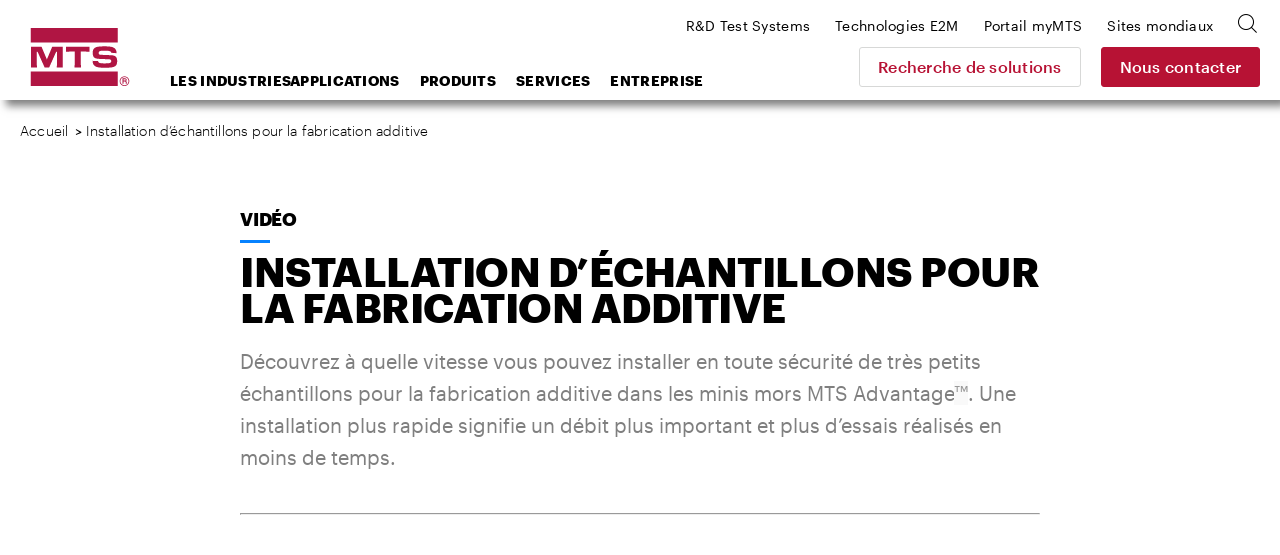

--- FILE ---
content_type: text/html; charset=utf-8
request_url: https://www.mts.com/fr/articles/materials/amg-install
body_size: 21483
content:


<!DOCTYPE html>
<html>
<head>
    <!-- Begin BrightEdge -->
    
<!-- be_ixf, sdk, gho-->
<meta name="be:sdk" content="dotnet_sdk_1.4.18" />
<meta name="be:timer" content="31ms" />
<meta name="be:orig_url" content="https://www.mts.com/fr/articles/materials/amg-install" />
<meta name="be:capsule_url" content="https://ixfd-api.bc0a.com/api/ixf/1.0.0/get_capsule/f00000000235252/1571069345" />
<meta name="be:norm_url" content="https://www.mts.com/fr/articles/materials/amg-install" />
<meta name="be:api_dt" content="py_2022; pm_11; pd_07; ph_10; pmh_48; p_epoch:1667846918628" />
<meta name="be:mod_dt" content="py_2022; pm_11; pd_07; ph_10; pmh_48; p_epoch:1667846918628" />
<meta name="be:messages" content="0" />

    <script>
      (function() {
      var bec = document.createElement('script');
      bec.type = 'text/javascript';
      bec.async = true;
      bec.setAttribute("data-id", "bec");
      bec.setAttribute("org-id", "f00000000235252");
      bec.setAttribute("domain", ".mts.com");
      bec.setAttribute("session-timeout", 86400000);
      bec.src = document.location.protocol + '//cdn.b0e8.com/conv_v3.js';
      var s = document.getElementsByTagName('script')[0];
      s.parentNode.insertBefore(bec, s);
})();
</script>


    <!-- End BrightEdge -->
    
<!-- Google Tag Manager -->
<script>(function(w,d,s,l,i){w[l]=w[l]||[];w[l].push({'gtm.start':
new Date().getTime(),event:'gtm.js'});var f=d.getElementsByTagName(s)[0],
j=d.createElement(s),dl=l!='dataLayer'?'&l='+l:'';j.async=true;j.src=
'https://www.googletagmanager.com/gtm.js?id='+i+dl+ '&gtm_auth=VLlOC3Nf9JDgPhX1q1molg&gtm_preview=env-1&gtm_cookies_win=x';f.parentNode.insertBefore(j,f);
})(window,document,'script','dataLayer','GTM-T7WNV47');</script>
<!-- End Google Tag Manager -->
    
<style>
nav.site-footer__menu
{
border-bottom: none !important;
margin: 0;
height: 0;
padding: 0;
}
</style>
    

<title>Installation d’&#233;chantillons pour la fabrication additive</title>

<meta name="description" content="D&#233;couvrez &#224; quelle vitesse un &#233;chantillon peut &#234;tre install&#233; dans un syst&#232;me d’essai pour la fabrication additive. ">
<meta name="keywords" content="mors d’essai, fabrication additive, impression&#160;3D, petits &#233;chantillons, &#233;chantillons sous-&#233;chelle">

    <meta property="og:title" content="Installation d’&#233;chantillons pour la fabrication additive">
    <meta name="twitter:title" content="Installation d’&#233;chantillons pour la fabrication additive">

    <meta property="og:description" content="Installation rapide, pr&#233;cise et reproductible des &#233;chantillons.">
    <meta name="twitter:description" content="Installation rapide, pr&#233;cise et reproductible des &#233;chantillons.">

    <meta property="og:image" content="https://www.mts.com/-/media/materials/accessories/grips/images/AdvantageMiniGrip2_580x300">
    <meta name="twitter:image" content="https://www.mts.com/-/media/materials/accessories/grips/images/AdvantageMiniGrip2_580x300">

    <meta property="og:url" content="https://www.mts.com/en/articles/materials/amg-install">
    <meta name="twitter:url" content="https://www.mts.com/en/articles/materials/amg-install">

    <meta name="twitter:card" content="summary_large_image">

    <meta property="og:site_name" content="MTS">
    <meta name="twitter:site" content="MTS">


    <link rel="canonical" href="https://www.mts.com/fr/articles/materials/amg-install" />
        <link rel="alternate" hreflang="x-default" href="https://www.mts.com/en/articles/materials/amg-install" />
        <link rel="alternate" hreflang="pt-BR" href="https://www.mts.com/br/articles/materials/amg-install" />
        <link rel="alternate" hreflang="de-DE" href="https://www.mts.com/de/articles/materials/amg-install" />
        <link rel="alternate" hreflang="en" href="https://www.mts.com/en/articles/materials/amg-install" />
        <link rel="alternate" hreflang="fr-FR" href="https://www.mts.com/fr/articles/materials/amg-install" />
        <link rel="alternate" hreflang="en-IN" href="https://www.mts.com/in/articles/materials/amg-install" />
        <link rel="alternate" hreflang="it-IT" href="https://www.mts.com/it/articles/materials/amg-install" />
        <link rel="alternate" hreflang="ja-JP" href="https://www.mts.com/jp/articles/materials/amg-install" />
        <link rel="alternate" hreflang="ko-KR" href="https://www.mts.com/ko/articles/materials/amg-install" />
        <link rel="alternate" hreflang="es-MX" href="https://www.mts.com/la/articles/materials/amg-install" />
        <link rel="alternate" hreflang="zh-CN" href="https://www.mtschina.com/articles/materials/amg-install" />


    <link rel="apple-touch-icon" sizes="180x180" href="/assets/images/favicons/apple-touch-icon.png">
    <link rel="icon" type="image/png" sizes="32x32" href="/assets/images/favicons/favicon-32x32.png">
    <link rel="icon" type="image/png" sizes="16x16" href="/assets/images/favicons/favicon-16x16.png">
    <link rel="manifest" href="/mts.site.manifest.json">
    <link rel="mask-icon" href="/assets/images/favicons/safari-pinned-tab.svg" color="#b01543">
    <meta name="apple-mobile-web-app-title" content="MTS">
    <meta name="application-name" content="MTS">
    <meta name="msapplication-TileColor" content="#b01543">
    <meta name="theme-color" content="#b01543">
    <meta charset="UTF-8">
    <meta name="viewport" content="width=device-width, initial-scale=1.0" />
    <meta http-equiv="X-UA-Compatible" content="IE=edge">
    <link href="/dist/css/style.min.css?ver=638997066169645381" rel="stylesheet" />
</head>
<body class="">
    
    
    
<header class="site-header">
    <div class="site-header__inner">
            <a class="site-header__logo" href="https://www.mts.com/fr">
        <img src="/-/media/global/mts-logo.svg?as=1&amp;la=fr-FR&amp;h=58&amp;w=58&amp;mw=58&amp;hash=9C0BE57FE419347E79A0B014F6B467D9" class="test-sim__logo" alt="" />
    </a>


<a href="/fr/contact-us" class="site-header__button button--secondary" >Nous contacter</a>        
        <a class="site-header__nav-toggle" href="JavaScript:void(0);" aria-controls="header-menu" aria-expanded="false" aria-label="menu">
            <div class="bar bar-top"></div>
            <div class="bar bar-middle"></div>
            <div class="bar bar-bottom"></div>
        </a>
        <div class="site-header__nav">
            <div class="search-box">
    <div class="search-box__inner">
        <form id="mts-search-form">
            <input type="hidden" class="mts-search-form--searchPage" value="https://www.mts.com/fr/site-search" />
            <div class="mts-form__field has-icon has-submit">
                <div class="mts-form__field-inner">
                    <i class="icon-search-bold"></i>
                    <input class="search-box__input" type="text" placeholder="Rechercher sur le site" />
                    <input type="submit" value="Aller" />
                </div>
            </div>
            <a class="search-box__close"><i class="icon-x"></i></a>
        </form>
    </div>
</div>



            
<nav class="site-header__nav-main">
    <ul>
            <li class="menu-item-has-children">
<a href="javascript:#" >Les industries</a>                                    <ul class="sub-menu">
                                <li class="menu-item-has-children first-item ">
<a href="/fr/industries/automotive" >Automobile</a>                                    <ul class="sub-menu">
                                            <li>
<a href="/fr/industries/automotive/passenger-cars-light-trucks" >Véhicules de tourisme et camions légers</a>                                            </li>
                                            <li>
<a href="/fr/industries/automotive/driver-assisted-autonomous-vehicles" >Véhicules autonomes et assistés</a>                                            </li>
                                            <li>
<a href="/fr/industries/automotive/electric-new-energy-vehicles" >Véhicules électriques et à énergie nouvelle</a>                                            </li>
                                            <li>
<a href="/fr/industries/automotive/heavy-trucks-commercial-vehicles" >Camions lourds et véhicules utilitaires</a>                                            </li>
                                            <li>
<a href="/fr/industries/automotive/off-highway-vehicles" >Véhicules tout-terrain (OHV)</a>                                            </li>
                                            <li>
<a href="/fr/industries/automotive/racing-motorsports" >Course et sports mécaniques</a>                                            </li>
                                            <li>
<a href="/fr/industries/automotive/recreational-vehicles" >Véhicules de loisirs</a>                                            </li>
                                            <li>
<a href="/fr/industries/automotive/motorcycles" >Motos</a>                                            </li>
                                    </ul>
                                    <div class="menu-promo">
    <div class="card--nav">
        <div class="card card--has-bgimage">
            <div class="card__inner">
                <div class="card__image" style="background-image: url(/-/media/ground_vehicles/industry/case-study-photos/auto-factoid-tile.jpg?as=1&amp;mh=414&amp;la=fr-FR&amp;h=414&amp;w=652&amp;mw=655&amp;hash=ABBAE8A30459C42F39D16077EF50FEE5)">
<a href="/fr/industries/automotive" >Automotive</a>                </div>
                <div class="card__content">
                    <h3>
<a href="/fr/industries/automotive" >                            <span class="has-arrow">
                                Automobile
                            </span>
</a>                    </h3>
                </div>
                <div class="card__proof">
                        <div class="card__proof-stat">
                            <p>
                                <span>320</span>
                                km/h
                            </p>
                        </div>
                    <div class="card__proof-content">
                        <p>
                            sur bande roulante pour reproduire avec pr&eacute;cision les man&oelig;uvres de virage des sports automobiles
                        </p>
<a href="/fr/articles/automotive/case-study-ntrc" >Lire l’étude de cas</a>                    </div>
                </div>
            </div>
        </div>
    </div>
</div>


                                </li>
                                <li class="menu-item-has-children  ">
<a href="/fr/industries/materials" >Matériaux</a>                                    <ul class="sub-menu">
                                            <li>
<a href="/fr/industries/materials/aerospace-materials" >Essai de matériaux aérospatiaux</a>                                            </li>
                                            <li>
<a href="/fr/industries/materials/automotive-materials" >Essais de matériaux automobiles</a>                                            </li>
                                            <li>
<a href="/fr/industries/materials/metals" >Métaux</a>                                            </li>
                                            <li>
<a href="/fr/industries/materials/composites" >Matériaux composites</a>                                            </li>
                                            <li>
<a href="/fr/industries/materials/plastics" >Plastiques</a>                                            </li>
                                            <li>
<a href="/fr/industries/materials/rubber-elastomers" >Caoutchouc et élastomères</a>                                            </li>
                                            <li>
<a href="/fr/industries/materials/adhesives" >Adhésifs</a>                                            </li>
                                            <li>
<a href="/fr/industries/materials/concrete-rock" >Béton et roche</a>                                            </li>
                                            <li>
<a href="/fr/industries/materials/ceramics-glass" >Céramiques et verre</a>                                            </li>
                                            <li>
<a href="/fr/industries/materials/textiles" >Textiles</a>                                            </li>
                                            <li>
<a href="/fr/industries/materials/wood" >Bois</a>                                            </li>
                                            <li>
<a href="/fr/industries/materials/paper-products" >Produits en papier</a>                                            </li>
                                            <li>
<a href="/fr/industries/materials/universities" >Universités</a>                                            </li>
                                    </ul>
                                    <div class="menu-promo">
    <div class="card--nav">
        <div class="card card--has-bgimage">
            <div class="card__inner">
                <div class="card__image" style="background-image: url(/-/media/materials/industry/tile-images/materials-factoid-tile.jpg?as=1&amp;mh=414&amp;la=fr-FR&amp;h=414&amp;w=652&amp;mw=655&amp;hash=08EBD5D08630C3C52F4B9B74F078F180)">
<a href="/fr/industries/materials" >Materials</a>                </div>
                <div class="card__content">
                    <h3>
<a href="/fr/industries/materials" >                            <span class="has-arrow">
                                Matériaux
                            </span>
</a>                    </h3>
                </div>
                <div class="card__proof">
                        <div class="card__proof-stat">
                            <p>
                                <span>1500</span>
                                degrés Celsius
                            </p>
                        </div>
                    <div class="card__proof-content">
                        <p>
                            pour tester les alliages, composites, c&eacute;ramiques et polym&egrave;res &agrave; haute temp&eacute;rature
                        </p>
<a href="/fr/articles/materials/high-temp-tradeoffs" >Lire l’article</a>                    </div>
                </div>
            </div>
        </div>
    </div>
</div>


                                </li>
                                <li class="menu-item-has-children  ">
<a href="/fr/industries/aerospace" >Aérospatial</a>                                    <ul class="sub-menu">
                                            <li>
<a href="/fr/industries/aerospace/fixed-wing-aircraft" >Avion à voilure fixe</a>                                            </li>
                                            <li>
<a href="/fr/industries/aerospace/rotorcraft" >Hélicoptères et avions à voilure tournante</a>                                            </li>
                                            <li>
<a href="/fr/industries/aerospace/urban-air-mobility" >UAM (Urban Air Mobility)</a>                                            </li>
                                            <li>
<a href="/fr/industries/aerospace/drone-delivery" >Delivery Drones</a>                                            </li>
                                            <li>
<a href="/fr/industries/aerospace/supersonic-aircraft" >Supersonic Aircraft</a>                                            </li>
                                            <li>
<a href="/fr/industries/aerospace/space-structures" >Structures spatiales</a>                                            </li>
                                    </ul>
                                    <div class="menu-promo">
    <div class="card--nav">
        <div class="card card--has-bgimage">
            <div class="card__inner">
                <div class="card__image" style="background-image: url(/-/media/aerospace/industry/aero-factoid_tile.jpg?as=1&amp;mh=414&amp;la=fr-FR&amp;h=414&amp;w=652&amp;mw=655&amp;hash=BB5188263F809FD0CB9BCD726D18C0EA)">
<a href="/fr/industries/aerospace" >Aerospace</a>                </div>
                <div class="card__content">
                    <h3>
<a href="/fr/industries/aerospace" >                            <span class="has-arrow">
                                Aéronautique et spatial
                            </span>
</a>                    </h3>
                </div>
                <div class="card__proof">
                        <div class="card__proof-stat">
                            <p>
                                <span>20%</span>
                                Augmentation
                            </p>
                        </div>
                    <div class="card__proof-content">
                        <p>
                            de la&nbsp; vitesse d'essai &agrave; l'aide d'une technologie de pointe de compensation de couplage
                        </p>
<a href="/fr/articles/aerospace/using-c3-performance-to-accelerate-complex-structural-tests" >Lire l’article</a>                    </div>
                </div>
            </div>
        </div>
    </div>
</div>


                                </li>
                                <li class="menu-item-has-children  ">
<a href="/fr/industries/biomedical" >Biomédical</a>                                    <ul class="sub-menu">
                                            <li>
<a href="/fr/industries/biomedical/orthopedic" >Orthopédie</a>                                            </li>
                                            <li>
<a href="/fr/industries/biomedical/medical-devices" >Dispositifs médicaux</a>                                            </li>
                                            <li>
<a href="/fr/industries/biomedical/dental" >Dentaire</a>                                            </li>
                                            <li>
<a href="/fr/industries/biomedical/hospitals-universities" >Hôpitaux et universités</a>                                            </li>
                                    </ul>
                                    <div class="menu-promo">
    <div class="card--nav">
        <div class="card card--has-bgimage">
            <div class="card__inner">
                <div class="card__image" style="background-image: url(/-/media/biomedical/industry/tile-images/89370521_Bio_668x424.jpg?as=1&amp;mh=414&amp;la=fr-FR&amp;h=414&amp;w=652&amp;mw=655&amp;hash=A991111B9BAD7FD07253C49D25089BD3)">
<a href="/fr/industries/biomedical" >Biomedical</a>                </div>
                <div class="card__content">
                    <h3>
<a href="/fr/industries/biomedical" >                            <span class="has-arrow">
                                Biomédical
                            </span>
</a>                    </h3>
                </div>
                <div class="card__proof">
                        <div class="card__proof-stat">
                            <p>
                                <span>1</span>
                                enfant sur 1000
                            </p>
                        </div>
                    <div class="card__proof-content">
                        <p>
                            aura besoin d’une chirurgie correctrice de la scoliose
                        </p>
<a href="/fr/articles/biomedical/case-study-itt" >Lire l’étude de cas</a>                    </div>
                </div>
            </div>
        </div>
    </div>
</div>


                                </li>
                                <li class="menu-item-has-children  ">
<a href="/fr/industries/civil-engineering" >Génie civil</a>                                    <ul class="sub-menu">
                                            <li>
<a href="/fr/industries/civil-engineering/multi-hazard" >Ingénierie multirisque</a>                                            </li>
                                            <li>
<a href="/fr/industries/civil-engineering/seismic" >Ingénierie sismique</a>                                            </li>
                                            <li>
<a href="/fr/industries/civil-engineering/structural" >Ingénierie des structures</a>                                            </li>
                                    </ul>
                                    <div class="menu-promo">
    <div class="card--nav">
        <div class="card card--has-bgimage">
            <div class="card__inner">
                <div class="card__image" style="background-image: url(/-/media/civil-engineering/industry/case-study-images/civil-factoid-tile.jpg?as=1&amp;mh=414&amp;la=fr-FR&amp;h=414&amp;w=652&amp;mw=655&amp;hash=5ABB690FFC843873CF334DD5B9CED040)">
<a href="/fr/industries/civil-engineering" >Civil Engineering</a>                </div>
                <div class="card__content">
                    <h3>
<a href="/fr/industries/civil-engineering" >                            <span class="has-arrow">
                                Génie civil
                            </span>
</a>                    </h3>
                </div>
                <div class="card__proof">
                        <div class="card__proof-stat">
                            <p>
                                <span>1,32</span>
                                millions de livres
                            </p>
                        </div>
                    <div class="card__proof-content">
                        <p>
                            de capacit&eacute; d'effort pour tester de tr&egrave;s gros &eacute;chantillons jusqu&rsquo;&agrave; leur rupture
                        </p>
<a href="/fr/articles/civil-engineering/case-study-uofm" >Lire l’étude de cas</a>                    </div>
                </div>
            </div>
        </div>
    </div>
</div>


                                </li>
                                <li class="menu-item-has-children  ">
<a href="/fr/industries/rock-geomechanics" >Roche et géomécanique</a>                                    <ul class="sub-menu">
                                            <li>
<a href="/fr/industries/rock-geomechanics/fossil-fuels" >Combustibles fossiles</a>                                            </li>
                                            <li>
<a href="/fr/industries/rock-geomechanics/geothermal-energy" >Énergie géothermique</a>                                            </li>
                                            <li>
<a href="/fr/industries/rock-geomechanics/mining" >Mines</a>                                            </li>
                                            <li>
<a href="/fr/industries/rock-geomechanics/construction" >Construction</a>                                            </li>
                                            <li>
<a href="/fr/industries/rock-geomechanics/carbon-sequestration" >Séquestration du carbone</a>                                            </li>
                                            <li>
<a href="/fr/industries/rock-geomechanics/research" >Recherche</a>                                            </li>
                                    </ul>
                                    <div class="menu-promo">
    <div class="card--nav">
        <div class="card card--has-bgimage">
            <div class="card__inner">
                <div class="card__image" style="background-image: url(/-/media/rock_geomechanics/industry/tile-images/Concrete_668x424.jpg?as=1&amp;mh=414&amp;la=fr-FR&amp;h=414&amp;w=652&amp;mw=655&amp;hash=A7CA29B824242755B1C7A0C82C02A6DF)">
<a href="/fr/industries/rock-geomechanics" >Rock Geomechanics</a>                </div>
                <div class="card__content">
                    <h3>
<a href="/fr/industries/rock-geomechanics" >                            <span class="has-arrow">
                                Roche et géomécanique
                            </span>
</a>                    </h3>
                </div>
                <div class="card__proof">
                        <div class="card__proof-stat">
                            <p>
                                <span>3x</span>
                                plus 
                            </p>
                        </div>
                    <div class="card__proof-content">
                        <p>
                            r&eacute;sistants pour supporter des charges plus &eacute;lev&eacute;es avec du b&eacute;ton
                        </p>
<a href="/fr/articles/civil-engineering/case-study-uoftoronto" >Lire l’étude de cas</a>                    </div>
                </div>
            </div>
        </div>
    </div>
</div>


                                </li>
                                <li class="menu-item-has-children  ">
<a href="/fr/industries/energy" >Énergie</a>                                    <ul class="sub-menu">
                                            <li>
<a href="/fr/industries/energy/wind" >Énergie éolienne</a>                                            </li>
                                            <li>
<a href="/fr/industries/energy/oil-gas" >Pétrole et gaz</a>                                            </li>
                                    </ul>
                                    <div class="menu-promo">
    <div class="card--nav">
        <div class="card card--has-bgimage">
            <div class="card__inner">
                <div class="card__image" style="background-image: url(/-/media/energy/industry/article-and-case-study-photos/energy-factoid-1.jpg?as=1&amp;mh=414&amp;la=fr-FR&amp;h=414&amp;w=652&amp;mw=655&amp;hash=82D032C2000DDF5D80B8CDFF454F26BA)">
<a href="/fr/industries/energy" >Energy</a>                </div>
                <div class="card__content">
                    <h3>
<a href="/fr/industries/energy" >                            <span class="has-arrow">
                                Énergie
                            </span>
</a>                    </h3>
                </div>
                <div class="card__proof">
                        <div class="card__proof-stat">
                            <p>
                                <span>56</span>
                                MNm
                            </p>
                        </div>
                    <div class="card__proof-content">
                        <p>
                            de couple de renversement pour tester les transmissions des plus grandes&nbsp; &eacute;oliennes
                        </p>
<a href="/fr/articles/energy/ore-catapult-ntl" >Lire l’article</a>                    </div>
                </div>
            </div>
        </div>
    </div>
</div>


                                </li>
                                <li class="menu-item-has-children  ">
<a href="/fr/industries/rail" >Rail</a>                                    <ul class="sub-menu">
                                            <li>
<a href="/fr/industries/rail/commuter-trains" >Trains de banlieue</a>                                            </li>
                                            <li>
<a href="/fr/industries/rail/freight-trains" >Trains de marchandises</a>                                            </li>
                                            <li>
<a href="/fr/industries/rail/high-speed-trains" >Trains à grande vitesse</a>                                            </li>
                                    </ul>
                                    <div class="menu-promo">
    <div class="card--nav">
        <div class="card card--has-bgimage">
            <div class="card__inner">
                <div class="card__image" style="background-image: url(/-/media/rail/Industry/articles/rail-factoid-tile.jpg?as=1&amp;mh=414&amp;la=fr-FR&amp;h=414&amp;w=652&amp;mw=655&amp;hash=D2ED0DCC6D9E2D093CB0237A280C5068)">
<a href="/fr/industries/rail" >Rail</a>                </div>
                <div class="card__content">
                    <h3>
<a href="/fr/industries/rail" >                            <span class="has-arrow">
                                Ferroviaire
                            </span>
</a>                    </h3>
                </div>
                <div class="card__proof">
                        <div class="card__proof-stat">
                            <p>
                                <span>550</span>
                                km/h
                            </p>
                        </div>
                    <div class="card__proof-content">
                        <p>
                            reproduit en laboratoire pour l'&eacute;tude d&rsquo;exploitation des trains &agrave; grande vitesse
                        </p>
<a href="/fr/articles/rail/high-performance-pantograph" >Lire l’article</a>                    </div>
                </div>
            </div>
        </div>
    </div>
</div>


                                </li>
                    </ul>
            </li>
            <li class="menu-item-has-children">
<a href="javascript:#" >Applications</a>                                    <ul class="sub-menu">
                                <li class="sub-menu__title">
                                    Applications des mat&#233;riaux
                                </li>
                                    <li class="menu-item-has-children after-title first-item">
<a href="/fr/applications/materials/test-type" >Type d’essai</a>                                            <ul class="sub-menu">
                                                    <li>
<a href="/fr/applications/materials/test-type/tension" >Traction</a>                                                    </li>
                                                    <li>
<a href="/fr/applications/materials/test-type/compression" >Compression</a>                                                    </li>
                                                    <li>
<a href="/fr/applications/materials/test-type/fatigue-fracture" >Fatigue et rupture</a>                                                    </li>
                                                    <li>
<a href="/fr/applications/materials/test-type/flexure-bend" >Flexion et pliage</a>                                                    </li>
                                                    <li>
<a href="/fr/applications/materials/test-type/shear-peel-tear" >Cisaillement, pelage et déchirure</a>                                                    </li>
                                                    <li>
<a href="/fr/applications/materials/test-type/torsion" >Torsion</a>                                                    </li>
                                                    <li>
<a href="/fr/applications/materials/test-type/non-contacting-strain" >Mesure de la déformation sans contact</a>                                                    </li>
                                                    <li>
<a href="/fr/applications/materials/test-type/high-temperature" >Haute température</a>                                                    </li>
                                                    <li>
<a href="/fr/applications/materials/test-type/bi-axial-multi-axial" >Applications biaxiales et multiaxiales</a>                                                    </li>
                                                    <li>
<a href="/fr/applications/materials/test-type/high-rate" >Fréquence élevé</a>                                                    </li>
                                                    <li>
<a href="/fr/applications/materials/test-type/dynamic-mechanical-analysis" >Analyse mécanique dynamique</a>                                                    </li>
                                                                                            </ul>
        <div class="menu-promo">
<div class="card--nav">
    <div class="card card--has-bgimage">
        <div class="card__inner">
                <div class="card__image" style="background-image: url(/-/media/materials/industry/tile-images/66812_specimens_668x424.jpg?as=1&amp;mh=414&amp;la=fr-FR&amp;h=414&amp;w=652&amp;mw=655&amp;hash=C9246A9AA3E01FE13EF9D02D0271272D);">
<a href="/fr/applications/materials/materials" ></a>                </div>

            <div class="card__content">
                <h3>
<a href="/fr/applications/materials/materials" >                        <span class="has-arrow">
                            Applications matérielles par matériau
                        </span>
</a>                </h3>
            </div>
        </div>
    </div>
</div>

            <div class="card card--nav">
    <div class="card__inner">
        <div class="card__content">
            <h3>
<a href="/fr/solution-finder" >                    <span class="has-arrow">
                        Recherche de solutions
                    </span>
</a>            </h3>
        </div>
        <div class="card__proof">
            <div class="card__proof-content">
                <p>Recherchez par matériau d’essai, type d’essai ou norme d’essai pour trouver rapidement les produits pertinents.</p>
            </div>
        </div>
    </div>
</div>
    


        </div>
                                    </li>
                                    <li class="menu-item-has-children after-title ">
<a href="/fr/applications/materials/test-standard" >Norme d’essais</a>                                            <ul class="sub-menu">
                                                    <li>
<a href="/fr/applications/materials/test-standard/astm" >Normes d’essai ASTM</a>                                                    </li>
                                                    <li>
<a href="/fr/applications/materials/test-standard/iso" >Normes d’essai ISO</a>                                                    </li>
                                                    <li>
<a href="/fr/applications/materials/test-standard/en" >Normes d’essai EN</a>                                                    </li>
                                                                                            </ul>
        <div class="menu-promo">
<div class="card--nav">
    <div class="card card--has-bgimage">
        <div class="card__inner">
                <div class="card__image" style="background-image: url(/-/media/materials/industry/tile-images/66812_specimens_668x424.jpg?as=1&amp;mh=414&amp;la=fr-FR&amp;h=414&amp;w=652&amp;mw=655&amp;hash=C9246A9AA3E01FE13EF9D02D0271272D);">
<a href="/fr/applications/materials/materials" ></a>                </div>

            <div class="card__content">
                <h3>
<a href="/fr/applications/materials/materials" >                        <span class="has-arrow">
                            Applications matérielles par matériau
                        </span>
</a>                </h3>
            </div>
        </div>
    </div>
</div>

            <div class="card card--nav">
    <div class="card__inner">
        <div class="card__content">
            <h3>
<a href="/fr/solution-finder" >                    <span class="has-arrow">
                        Recherche de solutions
                    </span>
</a>            </h3>
        </div>
        <div class="card__proof">
            <div class="card__proof-content">
                <p>Recherchez par matériau d’essai, type d’essai ou norme d’essai pour trouver rapidement les produits pertinents.</p>
            </div>
        </div>
    </div>
</div>
    


        </div>
                                    </li>
                                    <li class="menu-item-has-children after-title ">
<a href="/fr/applications/materials/materials" >Matériaux</a>                                            <ul class="sub-menu">
                                                    <li>
<a href="/fr/applications/materials/materials/metals" >Métaux</a>                                                    </li>
                                                    <li>
<a href="/fr/applications/materials/materials/composites" >Matériaux composites</a>                                                    </li>
                                                    <li>
<a href="/fr/applications/materials/materials/plastics" >Plastiques</a>                                                    </li>
                                                    <li>
<a href="/fr/applications/materials/materials/rubber-elastomers" >Caoutchouc et élastomères</a>                                                    </li>
                                                    <li>
<a href="/fr/applications/materials/materials/adhesives" >Adhésifs</a>                                                    </li>
                                                    <li>
<a href="/fr/applications/materials/materials/fasteners-welds" >Attaches et soudures</a>                                                    </li>
                                                    <li>
<a href="/fr/applications/materials/materials/concrete-rock" >Béton et roche</a>                                                    </li>
                                                    <li>
<a href="/fr/applications/materials/materials/ceramics-glass" >Céramiques et verre</a>                                                    </li>
                                                    <li>
<a href="/fr/applications/materials/materials/wood-paper-products" >Produits en bois et en papier</a>                                                    </li>
                                                    <li>
<a href="/fr/applications/materials/materials/additive-manufacturing" >Fabrication additive</a>                                                    </li>
                                                                                            </ul>
        <div class="menu-promo">
<div class="card--nav">
    <div class="card card--has-bgimage">
        <div class="card__inner">
                <div class="card__image" style="background-image: url(/-/media/materials/industry/tile-images/66812_specimens_668x424.jpg?as=1&amp;mh=414&amp;la=fr-FR&amp;h=414&amp;w=652&amp;mw=655&amp;hash=C9246A9AA3E01FE13EF9D02D0271272D);">
<a href="/fr/applications/materials/materials" ></a>                </div>

            <div class="card__content">
                <h3>
<a href="/fr/applications/materials/materials" >                        <span class="has-arrow">
                            Applications matérielles par matériau
                        </span>
</a>                </h3>
            </div>
        </div>
    </div>
</div>

            <div class="card card--nav">
    <div class="card__inner">
        <div class="card__content">
            <h3>
<a href="/fr/solution-finder" >                    <span class="has-arrow">
                        Recherche de solutions
                    </span>
</a>            </h3>
        </div>
        <div class="card__proof">
            <div class="card__proof-content">
                <p>Recherchez par matériau d’essai, type d’essai ou norme d’essai pour trouver rapidement les produits pertinents.</p>
            </div>
        </div>
    </div>
</div>
    


        </div>
                                    </li>
                                <li class="menu-item-has-children  ">
<a href="/fr/applications/automotive" >Applications automobiles</a>                                    <ul class="sub-menu">
                                            <li>
<a href="/fr/applications/automotive/ev-batteries" >Batterie EV</a>                                            </li>
                                            <li>
<a href="/fr/applications/automotive/full-vehicle" >Véhicule complet</a>                                            </li>
                                            <li>
<a href="/fr/applications/automotive/axle-suspension" >Essieu et suspension </a>                                            </li>
                                            <li>
<a href="/fr/applications/automotive/steering-system" >Système de direction</a>                                            </li>
                                            <li>
<a href="/fr/applications/automotive/drivetrain" >Transmission</a>                                            </li>
                                            <li>
<a href="/fr/applications/automotive/dampers" >Amortisseurs</a>                                            </li>
                                            <li>
<a href="/fr/applications/automotive/elastomeric-mounts-bushings" >Supports et coussinets élastomères</a>                                            </li>
                                            <li>
<a href="/fr/applications/automotive/tires" >Pneus </a>                                            </li>
                                            <li>
<a href="/fr/applications/automotive/exhaust-system" >Système d’échappement</a>                                            </li>
                                            <li>
<a href="/fr/applications/automotive/body-mounted-components" >Composants de la carrosserie</a>                                            </li>
                                            <li>
<a href="/fr/applications/automotive/cooling-system-components" >Composants du système de refroidissement</a>                                            </li>
                                            <li>
<a href="/fr/applications/automotive/transportation-packaging" >Transport et conditionnement</a>                                            </li>
                                            <li>
<a href="/fr/applications/automotive/motorcycle" >Motos</a>                                            </li>
                                            <li>
<a href="/fr/applications/automotive/farm-construction-off-highway-vehicles" >Véhicules agricole, de construction, tout-terrain</a>                                            </li>
                                    </ul>
                                            <div class="menu-promo">
<div class="card--nav">
    <div class="card card--has-bgimage">
        <div class="card__inner">
                <div class="card__image" style="background-image: url(/-/media/ground_vehicles/products/K-and-C-systems/66490_KC_668x424.jpg?as=1&amp;mh=414&amp;la=fr-FR&amp;h=414&amp;w=652&amp;mw=655&amp;hash=942B53233319247CCE3B2DA056E43694);">
<a href="/fr/applications/automotive" ></a>                </div>

            <div class="card__content">
                <h3>
<a href="/fr/applications/automotive" >                        <span class="has-arrow">
                            Automobile
                        </span>
</a>                </h3>
            </div>
        </div>
    </div>
</div>

            <div class="card card--nav">
    <div class="card__inner">
        <div class="card__content">
            <h3>
<a href="/fr/solution-finder" >                    <span class="has-arrow">
                        Recherche de solutions
                    </span>
</a>            </h3>
        </div>
        <div class="card__proof">
            <div class="card__proof-content">
                <p>Recherchez par matériau d’essai, type d’essai ou norme d’essai pour trouver rapidement les produits pertinents.</p>
            </div>
        </div>
    </div>
</div>
    


        </div>

                                </li>
                                <li class="menu-item-has-children  ">
<a href="/fr/applications/aerospace" >Applications aérospatiales</a>                                    <ul class="sub-menu">
                                            <li>
<a href="/fr/applications/aerospace/complete-full-scale-structures" >Structures complètes à grande échelle</a>                                            </li>
                                            <li>
<a href="/fr/applications/aerospace/sub-assemblies" >Sub-Assemblies</a>                                            </li>
                                            <li>
<a href="/fr/applications/aerospace/sub-systems" >Sub-Systems</a>                                            </li>
                                            <li>
<a href="/fr/applications/aerospace/flight-control-systems" >Systèmes de commandes de vol</a>                                            </li>
                                            <li>
<a href="/fr/applications/aerospace/airframe-components" >Composants de cellule</a>                                            </li>
                                            <li>
<a href="/fr/applications/aerospace/rotorcraft-components" >Composants à voilure tournante</a>                                            </li>
                                            <li>
<a href="/fr/applications/aerospace/gas-turbine-engine-components" >Composants de moteur à turbine à gaz</a>                                            </li>
                                    </ul>
                                            <div class="menu-promo">
<div class="card--nav">
    <div class="card card--has-bgimage">
        <div class="card__inner">
                <div class="card__image" style="background-image: url(/-/media/aerospace/products/aeropro-software/aero-app_668x424.jpg?as=1&amp;mh=414&amp;la=fr-FR&amp;h=414&amp;w=652&amp;mw=655&amp;hash=DAB35BE1A9D5D0FD93C11E89A576BEB7);">
<a href="/fr/applications/aerospace" ></a>                </div>

            <div class="card__content">
                <h3>
<a href="/fr/applications/aerospace" >                        <span class="has-arrow">
                            Aérospatial
                        </span>
</a>                </h3>
            </div>
        </div>
    </div>
</div>

            <div class="card card--nav">
    <div class="card__inner">
        <div class="card__content">
            <h3>
<a href="/fr/solution-finder" >                    <span class="has-arrow">
                        Recherche de solutions
                    </span>
</a>            </h3>
        </div>
        <div class="card__proof">
            <div class="card__proof-content">
                <p>Recherchez par matériau d’essai, type d’essai ou norme d’essai pour trouver rapidement les produits pertinents.</p>
            </div>
        </div>
    </div>
</div>
    


        </div>

                                </li>
                                <li class="menu-item-has-children  ">
<a href="/fr/applications/biomedical" >Applications biomédicales</a>                                    <ul class="sub-menu">
                                            <li>
<a href="/fr/applications/biomedical/orthopedic" >Orthopédie</a>                                            </li>
                                            <li>
<a href="/fr/applications/biomedical/biomechanical" >Biomécanique</a>                                            </li>
                                            <li>
<a href="/fr/applications/biomedical/medical-device" >Équipements médicaux</a>                                            </li>
                                            <li>
<a href="/fr/applications/biomedical/biomaterial" >Biomatériau :</a>                                            </li>
                                    </ul>
                                            <div class="menu-promo">
<div class="card--nav">
    <div class="card card--has-bgimage">
        <div class="card__inner">
                <div class="card__image" style="background-image: url(/-/media/biomedical/industry/tile-images/iStock_000015060102XX_spine_668x424.jpg?as=1&amp;mh=414&amp;la=fr-FR&amp;h=414&amp;w=652&amp;mw=655&amp;hash=064640E15EDB7C3382E65ECAFAB3E1FD);">
<a href="/fr/applications/biomedical" ></a>                </div>

            <div class="card__content">
                <h3>
<a href="/fr/applications/biomedical" >                        <span class="has-arrow">
                            Biomédical
                        </span>
</a>                </h3>
            </div>
        </div>
    </div>
</div>

            <div class="card card--nav">
    <div class="card__inner">
        <div class="card__content">
            <h3>
<a href="/fr/solution-finder" >                    <span class="has-arrow">
                        Recherche de solutions
                    </span>
</a>            </h3>
        </div>
        <div class="card__proof">
            <div class="card__proof-content">
                <p>Recherchez par matériau d’essai, type d’essai ou norme d’essai pour trouver rapidement les produits pertinents.</p>
            </div>
        </div>
    </div>
</div>
    


        </div>

                                </li>
                                <li class="menu-item-has-children  ">
<a href="/fr/applications/civil-engineering" >Applications de Génie civil</a>                                    <ul class="sub-menu">
                                            <li>
<a href="/fr/applications/civil-engineering/civil-structures" >Structures civiles</a>                                            </li>
                                            <li>
<a href="/fr/applications/civil-engineering/structural-sub-assemblies-components" >Sous-ensembles structurels et composants</a>                                            </li>
                                            <li>
<a href="/fr/applications/civil-engineering/non-structural-systems" >Systèmes non structurels</a>                                            </li>
                                            <li>
<a href="/fr/applications/civil-engineering/offshore-coastal-terrain-infrastructure" >Infrastructures/terrains côtiers et en mer</a>                                            </li>
                                            <li>
<a href="/fr/applications/civil-engineering/construction-materials" >Matériaux de construction</a>                                            </li>
                                    </ul>
                                            <div class="menu-promo">
<div class="card--nav">
    <div class="card card--has-bgimage">
        <div class="card__inner">
                <div class="card__image" style="background-image: url(/-/media/civil-engineering/products/Civil-Modular-Components/civil-hero2_668x424.jpg?as=1&amp;mh=414&amp;la=fr-FR&amp;h=414&amp;w=652&amp;mw=655&amp;hash=C255342E74FC005F6AC5222B011A1A2C);">
<a href="/fr/applications/civil-engineering" ></a>                </div>

            <div class="card__content">
                <h3>
<a href="/fr/applications/civil-engineering" >                        <span class="has-arrow">
                            Génie civil
                        </span>
</a>                </h3>
            </div>
        </div>
    </div>
</div>

            <div class="card card--nav">
    <div class="card__inner">
        <div class="card__content">
            <h3>
<a href="/fr/solution-finder" >                    <span class="has-arrow">
                        Recherche de solutions
                    </span>
</a>            </h3>
        </div>
        <div class="card__proof">
            <div class="card__proof-content">
                <p>Recherchez par matériau d’essai, type d’essai ou norme d’essai pour trouver rapidement les produits pertinents.</p>
            </div>
        </div>
    </div>
</div>
    


        </div>

                                </li>
                                <li class="menu-item-has-children  ">
<a href="/fr/applications/energy" >Applications d’énergie</a>                                    <ul class="sub-menu">
                                            <li>
<a href="/fr/applications/energy/wind-turbine-testing" >Essais d’éoliennes</a>                                            </li>
                                            <li>
<a href="/fr/applications/energy/oil-gas-pipeline/pipeline-connector-testing" >Oléoduc et gazoduc</a>                                            </li>
                                    </ul>
                                            <div class="menu-promo">
<div class="card--nav">
    <div class="card card--has-bgimage">
        <div class="card__inner">
                <div class="card__image" style="background-image: url(/-/media/energy/industry/remote-site-cards/Dual-Axis-Blade-Exciter-668x424.jpg?as=1&amp;mh=414&amp;la=fr-FR&amp;h=414&amp;w=652&amp;mw=655&amp;hash=E72BA8BC28E99EC162FFC3910A26FD99);">
<a href="/fr/applications/energy" ></a>                </div>

            <div class="card__content">
                <h3>
<a href="/fr/applications/energy" >                        <span class="has-arrow">
                            Énergie
                        </span>
</a>                </h3>
            </div>
        </div>
    </div>
</div>

            <div class="card card--nav">
    <div class="card__inner">
        <div class="card__content">
            <h3>
<a href="/fr/solution-finder" >                    <span class="has-arrow">
                        Recherche de solutions
                    </span>
</a>            </h3>
        </div>
        <div class="card__proof">
            <div class="card__proof-content">
                <p>Recherchez par matériau d’essai, type d’essai ou norme d’essai pour trouver rapidement les produits pertinents.</p>
            </div>
        </div>
    </div>
</div>
    


        </div>

                                </li>
                                <li class="menu-item-has-children  ">
<a href="/fr/applications/rock-geomechanics" >Applications géomécaniques de roches</a>                                    <ul class="sub-menu">
                                            <li>
<a href="/fr/applications/rock-geomechanics/fossil-fuels" >Combustibles fossiles</a>                                            </li>
                                            <li>
<a href="/fr/applications/rock-geomechanics/geothermal" >Géothermie</a>                                            </li>
                                            <li>
<a href="/fr/applications/rock-geomechanics/nuclear-waste-storage" >Stockage des déchets nucléaires</a>                                            </li>
                                    </ul>
                                            <div class="menu-promo">
<div class="card--nav">
    <div class="card card--has-bgimage">
        <div class="card__inner">
                <div class="card__image" style="background-image: url(/-/media/global/tile-images/tile_geo.jpg?as=1&amp;mh=414&amp;la=fr-FR&amp;h=412&amp;w=648&amp;mw=655&amp;hash=A7AFDB39FB6BDA441E746C97EC526573);">
<a href="/fr/applications/rock-geomechanics" ></a>                </div>

            <div class="card__content">
                <h3>
<a href="/fr/applications/rock-geomechanics" >                        <span class="has-arrow">
                            Roche et géomécanique
                        </span>
</a>                </h3>
            </div>
        </div>
    </div>
</div>

            <div class="card card--nav">
    <div class="card__inner">
        <div class="card__content">
            <h3>
<a href="/fr/solution-finder" >                    <span class="has-arrow">
                        Recherche de solutions
                    </span>
</a>            </h3>
        </div>
        <div class="card__proof">
            <div class="card__proof-content">
                <p>Recherchez par matériau d’essai, type d’essai ou norme d’essai pour trouver rapidement les produits pertinents.</p>
            </div>
        </div>
    </div>
</div>
    


        </div>

                                </li>
                                <li class="menu-item-has-children  ">
<a href="/fr/applications/rail" >Applications ferroviaires</a>                                    <ul class="sub-menu">
                                            <li>
<a href="/fr/applications/rail/rail-car-suspension-components" >Composants de suspension ferroviaires</a>                                            </li>
                                            <li>
<a href="/fr/applications/rail/rail-car-coupler" >Système d’attelage de wagon</a>                                            </li>
                                            <li>
<a href="/fr/applications/rail/rail-car-wheels-rail" >Roues de wagons et rail</a>                                            </li>
                                            <li>
<a href="/fr/applications/rail/rail-car-axles" >Essieux de wagons</a>                                            </li>
                                            <li>
<a href="/fr/applications/rail/rail-car-bogies" >Bogies de wagons</a>                                            </li>
                                            <li>
<a href="/fr/applications/rail/complete-rail-cars" >Wagons complets</a>                                            </li>
                                            <li>
<a href="/fr/applications/rail/rail-car-pantographs" >Pantographes de wagons</a>                                            </li>
                                            <li>
<a href="/fr/applications/rail/railway-track-road-bed" >Voie ferrée et lit de route</a>                                            </li>
                                            <li>
<a href="/fr/applications/rail/catenary-trolley-wire" >Caténaire et câble de chariot</a>                                            </li>
                                    </ul>
                                            <div class="menu-promo">
<div class="card--nav">
    <div class="card card--has-bgimage">
        <div class="card__inner">
                <div class="card__image" style="background-image: url(/-/media/rail/Applications/railboogie_668x424.jpg?as=1&amp;mh=414&amp;la=fr-FR&amp;h=414&amp;w=652&amp;mw=655&amp;hash=AFE43F004E0669109CFA1B233F25B21B);">
<a href="/fr/applications/rail" ></a>                </div>

            <div class="card__content">
                <h3>
<a href="/fr/applications/rail" >                        <span class="has-arrow">
                            Rail
                        </span>
</a>                </h3>
            </div>
        </div>
    </div>
</div>

            <div class="card card--nav">
    <div class="card__inner">
        <div class="card__content">
            <h3>
<a href="/fr/solution-finder" >                    <span class="has-arrow">
                        Recherche de solutions
                    </span>
</a>            </h3>
        </div>
        <div class="card__proof">
            <div class="card__proof-content">
                <p>Recherchez par matériau d’essai, type d’essai ou norme d’essai pour trouver rapidement les produits pertinents.</p>
            </div>
        </div>
    </div>
</div>
    


        </div>

                                </li>
                    </ul>
            </li>
            <li class="menu-item-has-children">
<a href="javascript:#" >Produits</a>                                    <ul class="sub-menu">
                                <li class="menu-item-has-children first-item ">
<a href="/fr/products/automotive" >Systèmes automobiles</a>                                    <ul class="sub-menu">
                                            <li>
<a href="https://www.mts.com/en/products/automotive/interactive-lab" target="_blank" rel="noopener noreferrer" >Laboratoire De tests Interactifs (Anglais)</a>                                            </li>
                                            <li>
<a href="/fr/products/automotive/full-vehicle-test-systems" >Systèmes d’essai de véhicules complets</a>                                            </li>
                                            <li>
<a href="/fr/products/automotive/subsystem-component-test-systems" >Sous-système et systèmes d’essais de composants</a>                                            </li>
                                            <li>
<a href="/fr/products/automotive/tire-test-systems" >Systèmes d’essais de pneus</a>                                            </li>
                                            <li>
<a href="/fr/products/automotive/damper-test-systems" >Systèmes d’essai d’amortisseurs</a>                                            </li>
                                            <li>
<a href="/fr/products/automotive/elastomer-test-systems" >Systèmes d’essais d’élastomère</a>                                            </li>
                                            <li>
<a href="/fr/products/automotive/hybrid-simulation-solutions" >Solutions de simulation hybride</a>                                            </li>
                                            <li>
<a href="/fr/products/automotive/automotive-modular-components" >Composants modulaires</a>                                            </li>
                                    </ul>
                                            <div class="menu-promo">
<div class="card--nav">
    <div class="card card--has-bgimage">
        <div class="card__inner">
                <div class="card__image" style="background-image: url(/-/media/ground_vehicles/products/flat-trac-dynamometer/autohero3_tile.jpg?as=1&amp;mh=414&amp;la=fr-FR&amp;h=414&amp;w=632&amp;mw=655&amp;hash=95E083415AFE8D30055229419C3C18DA);">
<a href="/fr/products/automotive" ></a>                </div>

            <div class="card__content">
                <h3>
<a href="/fr/products/automotive" >                        <span class="has-arrow">
                            Automobile
                        </span>
</a>                </h3>
            </div>
        </div>
    </div>
</div>

            <div class="card card--nav">
    <div class="card__inner">
        <div class="card__content">
            <h3>
<a href="/fr/solution-finder" >                    <span class="has-arrow">
                        Recherche de solutions
                    </span>
</a>            </h3>
        </div>
        <div class="card__proof">
            <div class="card__proof-content">
                <p>Recherchez par matériau d’essai, type d’essai ou norme d’essai pour trouver rapidement les produits pertinents.</p>
            </div>
        </div>
    </div>
</div>
    


        </div>

                                </li>
                                <li class="menu-item-has-children  ">
<a href="/fr/products/materials" >Système d’essais des matériaux</a>                                    <ul class="sub-menu">
                                            <li>
<a href="/fr/products/materials/static-materials-test-systems" >Systèmes d’essais statiques de matériaux </a>                                            </li>
                                            <li>
<a href="/fr/products/materials/dynamic-materials-test-systems" >Systèmes d’essais dynamiques de matériaux </a>                                            </li>
                                            <li>
<a href="/fr/products/materials/extensometers" >Extensomètres</a>                                            </li>
                                            <li>
<a href="/fr/products/materials/grips" >Mors</a>                                            </li>
                                            <li>
<a href="/fr/products/materials/fixtures" >Dispositifs d’essais de matériaux</a>                                            </li>
                                            <li>
<a href="/fr/products/materials/chambers-furnaces" >Fours, chambres et bains fluides</a>                                            </li>
                                            <li>
<a href="/fr/products/materials/high-temp-subsystems" >Sous-systèmes à haute température et TMF</a>                                            </li>
                                            <li>
<a href="/fr/products/materials/load-cells" >Capteurs de force</a>                                            </li>
                                            <li>
<a href="/fr/products/software-monitoring/testsuite-software" >Logiciel TestSuite™</a>                                            </li>
                                    </ul>
                                            <div class="menu-promo">
<div class="card--nav">
    <div class="card card--has-bgimage">
        <div class="card__inner">
                <div class="card__image" style="background-image: url(/-/media/materials/industry/case-study-tile-images/69530_furnace_668x424.jpg?as=1&amp;mh=414&amp;la=fr-FR&amp;h=414&amp;w=652&amp;mw=655&amp;hash=A576A9F83528182305157E0ACCC9CC53);">
<a href="/fr/products/materials" ></a>                </div>

            <div class="card__content">
                <h3>
<a href="/fr/products/materials" >                        <span class="has-arrow">
                            Matériaux
                        </span>
</a>                </h3>
            </div>
        </div>
    </div>
</div>

            <div class="card card--nav">
    <div class="card__inner">
        <div class="card__content">
            <h3>
<a href="/fr/solution-finder" >                    <span class="has-arrow">
                        Recherche de solutions
                    </span>
</a>            </h3>
        </div>
        <div class="card__proof">
            <div class="card__proof-content">
                <p>Recherchez par matériau d’essai, type d’essai ou norme d’essai pour trouver rapidement les produits pertinents.</p>
            </div>
        </div>
    </div>
</div>
    


        </div>

                                </li>
                                <li class="menu-item-has-children  ">
<a href="/fr/products/aerospace" >Systèmes d’essais aérospatiaux</a>                                    <ul class="sub-menu">
                                            <li>
<a href="/fr/products/aerospace/turnkey-control-data-acquisition" >Contrôle clé en main et acquisition de données</a>                                            </li>
                                            <li>
<a href="/fr/products/aerospace/turnkey-hydromechanical" >Distribution d’énergie hydromécanique clé en main</a>                                            </li>
                                            <li>
<a href="/fr/products/aerospace/test-article-safety" >Solutions de sécurité des articles d’essai</a>                                            </li>
                                            <li>
<a href="/fr/products/aerospace/series-261-structural-pressure-test-controller" >Contrôleur d’essai de pression structurelle série 261</a>                                            </li>
                                            <li>
<a href="/fr/products/materials/dynamic-materials-test-systems/high-force-test-systems" >Systèmes d’essai à force élevée</a>                                            </li>
                                            <li>
<a href="/fr/products/aerospace/aerospace-modular-components" >Composants modulaires</a>                                            </li>
                                            <li>
<a href="/fr/products/test-system-components/flexdac" >Systèmes d’acquisition de données FlexDAC</a>                                            </li>
                                    </ul>
                                            <div class="menu-promo">
<div class="card--nav">
    <div class="card card--has-bgimage">
        <div class="card__inner">
                <div class="card__image" style="background-image: url(/-/media/aerospace/applications/48936_acd78_668x424.jpg?as=1&amp;mh=414&amp;la=fr-FR&amp;h=414&amp;w=652&amp;mw=655&amp;hash=C515FD368C05BD7E88D841457E3D10DF);">
<a href="/fr/products/aerospace" ></a>                </div>

            <div class="card__content">
                <h3>
<a href="/fr/products/aerospace" >                        <span class="has-arrow">
                            Aérospatial
                        </span>
</a>                </h3>
            </div>
        </div>
    </div>
</div>

            <div class="card card--nav">
    <div class="card__inner">
        <div class="card__content">
            <h3>
<a href="/fr/solution-finder" >                    <span class="has-arrow">
                        Recherche de solutions
                    </span>
</a>            </h3>
        </div>
        <div class="card__proof">
            <div class="card__proof-content">
                <p>Recherchez par matériau d’essai, type d’essai ou norme d’essai pour trouver rapidement les produits pertinents.</p>
            </div>
        </div>
    </div>
</div>
    


        </div>

                                </li>
                                <li class="menu-item-has-children  ">
<a href="/fr/products/biomedical" >Systèmes d’essai biomédical</a>                                    <ul class="sub-menu">
                                            <li>
<a href="/fr/products/biomedical/orthopedic-test-systems" >Systèmes d’essai orthopédiques</a>                                            </li>
                                            <li>
<a href="/fr/products/biomedical/biomechanic-test-systems" >Systèmes d’essai biomécanique</a>                                            </li>
                                            <li>
<a href="/fr/products/biomedical/medical-device-test-systems" >Systèmes d’essai de dispositifs médicaux</a>                                            </li>
                                            <li>
<a href="/fr/products/biomedical/biomaterial-test-systems" >Systèmes d’essai des biomatériaux</a>                                            </li>
                                    </ul>
                                            <div class="menu-promo">
<div class="card--nav">
    <div class="card card--has-bgimage">
        <div class="card__inner">
                <div class="card__image" style="background-image: url(/-/media/biomedical/products/images/24869_FemoralFatigueSubsystem_668x424.jpg?as=1&amp;mh=414&amp;la=fr-FR&amp;h=414&amp;w=652&amp;mw=655&amp;hash=679AB722B413E47A66B4313266F9559F);">
<a href="/fr/products/biomedical" ></a>                </div>

            <div class="card__content">
                <h3>
<a href="/fr/products/biomedical" >                        <span class="has-arrow">
                            Biomédical
                        </span>
</a>                </h3>
            </div>
        </div>
    </div>
</div>

            <div class="card card--nav">
    <div class="card__inner">
        <div class="card__content">
            <h3>
<a href="/fr/solution-finder" >                    <span class="has-arrow">
                        Recherche de solutions
                    </span>
</a>            </h3>
        </div>
        <div class="card__proof">
            <div class="card__proof-content">
                <p>Recherchez par matériau d’essai, type d’essai ou norme d’essai pour trouver rapidement les produits pertinents.</p>
            </div>
        </div>
    </div>
</div>
    


        </div>

                                </li>
                                <li class="menu-item-has-children  ">
<a href="/fr/products/civil-engineering" >Systèmes d’essai de génie civil</a>                                    <ul class="sub-menu">
                                            <li>
<a href="/fr/products/civil-engineering/seismic-simulators" >Simulateurs sismiques et tables de secousses</a>                                            </li>
                                            <li>
<a href="/fr/products/civil-engineering/multi-axial-subassemblage-test-system" >Système d’essai de sous-assemblage multi-axial</a>                                            </li>
                                            <li>
<a href="/fr/products/civil-engineering/civil-hybrid-simulation" >Solutions de simulation hybride</a>                                            </li>
                                            <li>
<a href="/fr/products/civil-engineering/seismic-isolation-bearing-test-system" >Systèmes d’essai d’appuis d’isolation sismique</a>                                            </li>
                                            <li>
<a href="/fr/products/materials/dynamic-materials-test-systems/high-force-test-systems" >Systèmes d’essais à force élevée</a>                                            </li>
                                            <li>
<a href="/fr/products/civil-engineering/civil-modular-components" >Composants modulaires</a>                                            </li>
                                            <li>
<a href="/fr/products/software-monitoring/stex-pro-software" >Logiciel STEX Pro</a>                                            </li>
                                    </ul>
                                            <div class="menu-promo">
<div class="card--nav">
    <div class="card card--has-bgimage">
        <div class="card__inner">
                <div class="card__image" style="background-image: url(/-/media/civil-engineering/products/civil-mast/civil-hero3_tile.jpg?as=1&amp;mh=414&amp;la=fr-FR&amp;h=414&amp;w=652&amp;mw=655&amp;hash=6B4E45A732292C51CCDD422F18A835B6);">
<a href="/fr/products/civil-engineering" ></a>                </div>

            <div class="card__content">
                <h3>
<a href="/fr/products/civil-engineering" >                        <span class="has-arrow">
                            Génie civil
                        </span>
</a>                </h3>
            </div>
        </div>
    </div>
</div>

            <div class="card card--nav">
    <div class="card__inner">
        <div class="card__content">
            <h3>
<a href="/fr/solution-finder" >                    <span class="has-arrow">
                        Recherche de solutions
                    </span>
</a>            </h3>
        </div>
        <div class="card__proof">
            <div class="card__proof-content">
                <p>Recherchez par matériau d’essai, type d’essai ou norme d’essai pour trouver rapidement les produits pertinents.</p>
            </div>
        </div>
    </div>
</div>
    


        </div>

                                </li>
                                <li class="menu-item-has-children  ">
<a href="/fr/products/energy" >Systèmes d’essai énergétique</a>                                    <ul class="sub-menu">
                                            <li>
<a href="/fr/products/energy/wind-turbine-blade-fatigue-systems" >Systèmes d’essais de fatigue de pales d’éoliennes</a>                                            </li>
                                            <li>
<a href="/fr/products/energy/wind-turbine-blade-static-systems" >Systèmes statiques des pales d’éoliennes</a>                                            </li>
                                            <li>
<a href="/fr/applications/energy/wind-turbine-testing/blade-rain-erosion" >Wind Turbine Blade Rain Erosion Test System</a>                                            </li>
                                            <li>
<a href="/fr/products/energy/non-torque-loading-system" >Système sans charge de couple</a>                                            </li>
                                            <li>
<a href="/fr/products/energy/pipe-coupling-test-systems" >Systèmes d’essais de gazoduc et de couplage</a>                                            </li>
                                            <li>
<a href="/fr/products/materials/dynamic-materials-test-systems/high-force-test-systems" >Systèmes d’essais à force élevée</a>                                            </li>
                                            <li>
<a href="/fr/products/civil-engineering/civil-modular-components" >Composants modulaires</a>                                            </li>
                                    </ul>
                                            <div class="menu-promo">
<div class="card--nav">
    <div class="card card--has-bgimage">
        <div class="card__inner">
                <div class="card__image" style="background-image: url(/-/media/energy/industry/remote-site-cards/RD75MW668x424.jpg?as=1&amp;mh=414&amp;la=fr-FR&amp;h=414&amp;w=652&amp;mw=655&amp;hash=17A0C87EC21C87EC34A8095FC15341E5);">
<a href="/fr/products/energy" ></a>                </div>

            <div class="card__content">
                <h3>
<a href="/fr/products/energy" >                        <span class="has-arrow">
                            Énergie
                        </span>
</a>                </h3>
            </div>
        </div>
    </div>
</div>

            <div class="card card--nav">
    <div class="card__inner">
        <div class="card__content">
            <h3>
<a href="/fr/solution-finder" >                    <span class="has-arrow">
                        Recherche de solutions
                    </span>
</a>            </h3>
        </div>
        <div class="card__proof">
            <div class="card__proof-content">
                <p>Recherchez par matériau d’essai, type d’essai ou norme d’essai pour trouver rapidement les produits pertinents.</p>
            </div>
        </div>
    </div>
</div>
    


        </div>

                                </li>
                                <li class="menu-item-has-children  ">
<a href="/fr/products/rock-geomechanics" >Systèmes d’essai de roches et géomécaniques</a>                                    <ul class="sub-menu">
                                            <li>
<a href="/fr/products/rock-geomechanics/rock-mechanics-test-systems" >Systèmes d’essai de mécanique des roches</a>                                            </li>
                                            <li>
<a href="/fr/products/rock-geomechanics/polyaxial-rock-test-system" >Système d’essai de roche polyaxial</a>                                            </li>
                                    </ul>
                                            <div class="menu-promo">
<div class="card--nav">
    <div class="card card--has-bgimage">
        <div class="card__inner">
                <div class="card__image" style="background-image: url(/-/media/rock_geomechanics/products/images/Polyaxial_rock2_668x424.jpg?as=1&amp;mh=414&amp;la=fr-FR&amp;h=414&amp;w=652&amp;mw=655&amp;hash=ABE6ACEF5CA8BCBBB91F1EB371DB7C74);">
<a href="/fr/products/rock-geomechanics" ></a>                </div>

            <div class="card__content">
                <h3>
<a href="/fr/products/rock-geomechanics" >                        <span class="has-arrow">
                            Roche et géomécanique
                        </span>
</a>                </h3>
            </div>
        </div>
    </div>
</div>

            <div class="card card--nav">
    <div class="card__inner">
        <div class="card__content">
            <h3>
<a href="/fr/solution-finder" >                    <span class="has-arrow">
                        Recherche de solutions
                    </span>
</a>            </h3>
        </div>
        <div class="card__proof">
            <div class="card__proof-content">
                <p>Recherchez par matériau d’essai, type d’essai ou norme d’essai pour trouver rapidement les produits pertinents.</p>
            </div>
        </div>
    </div>
</div>
    


        </div>

                                </li>
                                <li class="menu-item-has-children  ">
<a href="/fr/products/rail" >Systèmes ferroviaires</a>                                    <ul class="sub-menu">
                                            <li>
<a href="/fr/products/rail/air-spring" >Système d’essai de ressort pneumatique</a>                                            </li>
                                            <li>
<a href="/fr/products/rail/railway-damper" >Système d’essai d’amortisseur ferroviaire</a>                                            </li>
                                            <li>
<a href="/fr/products/rail/rolling-contact-fatigue-system" >Système de fatigue de contact par roulement (RCF)</a>                                            </li>
                                            <li>
<a href="/fr/products/rail/bogie-durability" >Systèmes d’essai des cadres de bogies de canaux 4-28</a>                                            </li>
                                            <li>
<a href="/fr/products/rail/bogie-characterization" >Système de caractérisation et de vibration des bogies</a>                                            </li>
                                            <li>
<a href="/fr/products/rail/pantograph-wear-performance" >Système d’usure et de performance des pantographes</a>                                            </li>
                                            <li>
<a href="/fr/products/materials/dynamic-materials-test-systems/high-force-test-systems" >Systèmes d’essais à force élevée</a>                                            </li>
                                            <li>
<a href="/fr/products/automotive/damper-test-systems/damper-durability-test-systems" >Systèmes d’essais de la durabilité des amortisseurs</a>                                            </li>
                                            <li>
<a href="/fr/products/automotive/elastomer-test-systems/elastomer-test-systems" >Systèmes d’essais d’élastomère</a>                                            </li>
                                            <li>
<a href="/fr/products/rail/rail-modular-components" >Composants modulaires</a>                                            </li>
                                    </ul>
                                            <div class="menu-promo">
<div class="card--nav">
    <div class="card card--has-bgimage">
        <div class="card__inner">
                <div class="card__image" style="background-image: url(/-/media/rail/Products/rolling-contact-fatigue/71209_RailWheelSystem_668x424.jpg?as=1&amp;mh=414&amp;la=fr-FR&amp;h=414&amp;w=652&amp;mw=655&amp;hash=BB65ABD631F4663D2539110FE90E2C66);">
<a href="/fr/products/rail" ></a>                </div>

            <div class="card__content">
                <h3>
<a href="/fr/products/rail" >                        <span class="has-arrow">
                            Rail
                        </span>
</a>                </h3>
            </div>
        </div>
    </div>
</div>

            <div class="card card--nav">
    <div class="card__inner">
        <div class="card__content">
            <h3>
<a href="/fr/solution-finder" >                    <span class="has-arrow">
                        Recherche de solutions
                    </span>
</a>            </h3>
        </div>
        <div class="card__proof">
            <div class="card__proof-content">
                <p>Recherchez par matériau d’essai, type d’essai ou norme d’essai pour trouver rapidement les produits pertinents.</p>
            </div>
        </div>
    </div>
</div>
    


        </div>

                                </li>
                                <li class="menu-item-has-children  ">
<a href="/fr/products/test-system-components" >Composants de systèmes d’essai</a>                                    <ul class="sub-menu">
                                            <li>
<a href="/fr/products/test-system-components/actuators-servo-valves" >Vérins et servo-vannes</a>                                            </li>
                                            <li>
<a href="/fr/products/test-system-components/silentflo-hydraulic-power-units" >Groupes hydrauliques SilentFlo™</a>                                            </li>
                                            <li>
<a href="/fr/products/test-system-components/295-hydraulic-service-manifolds" >Distributeurs hydrauliques 295</a>                                            </li>
                                            <li>
<a href="/fr/products/test-system-components/portal-frames" >Stands et cadres</a>                                            </li>
                                            <li>
<a href="/fr/products/test-system-components/load-bearing-components" >Composants porteurs de charge</a>                                            </li>
                                            <li>
<a href="/fr/products/test-system-components/flextest-controllers" >Contrôleurs FlexTest®</a>                                            </li>
                                            <li>
<a href="/fr/products/test-system-components/flexdac" >Acquisition de données FlexDAC</a>                                            </li>
                                            <li>
<a href="/fr/products/test-system-components/swift-evo" >Capteurs de force de roue SWIFT® Evo</a>                                            </li>
                                    </ul>
                                            <div class="menu-promo">
<div class="card--nav">
    <div class="card card--has-bgimage">
        <div class="card__inner">
                <div class="card__image" style="background-image: url(/-/media/platforms/products/actuators/images/DuraGlide_Actuator_201G2_668x424.jpg?as=1&amp;mh=414&amp;la=fr-FR&amp;h=414&amp;w=652&amp;mw=655&amp;hash=A0382B2CCE2B4C4A8DC95AD639EEB9F8);">
<a href="/fr/products/test-system-components" ></a>                </div>

            <div class="card__content">
                <h3>
<a href="/fr/products/test-system-components" >                        <span class="has-arrow">
                            Composants de systèmes d’essai
                        </span>
</a>                </h3>
            </div>
        </div>
    </div>
</div>

            <div class="card card--nav">
    <div class="card__inner">
        <div class="card__content">
            <h3>
<a href="/fr/solution-finder" >                    <span class="has-arrow">
                        Recherche de solutions
                    </span>
</a>            </h3>
        </div>
        <div class="card__proof">
            <div class="card__proof-content">
                <p>Recherchez par matériau d’essai, type d’essai ou norme d’essai pour trouver rapidement les produits pertinents.</p>
            </div>
        </div>
    </div>
</div>
    


        </div>

                                </li>
                                <li class="menu-item-has-children  ">
<a href="/fr/products/software-monitoring" >Logiciel d’essai et surveillance</a>                                    <ul class="sub-menu">
                                            <li>
<a href="/fr/products/software-monitoring/rpc-connect-software" >Logiciel RPC® Connect</a>                                            </li>
                                            <li>
<a href="/fr/products/software-monitoring/testsuite-software" >Logiciel TestSuite™</a>                                            </li>
                                            <li>
<a href="/fr/products/software-monitoring/aeropro-software" >Logiciel AeroPro™</a>                                            </li>
                                            <li>
<a href="/fr/products/software-monitoring/stex-pro-software" >Logiciel STEX™ Pro</a>                                            </li>
                                            <li>
<a href="/fr/products/software-monitoring/elastomer-software" >Logiciel d’essai d’élastomères</a>                                            </li>
                                            <li>
<a href="/fr/products/software-monitoring/damper-software" >Logiciel d’essai des amortisseurs</a>                                            </li>
                                            <li>
<a href="/fr/products/software-monitoring/793mpt" >TestWare® polyvalent (MPT)</a>                                            </li>
                                            <li>
<a href="/fr/products/software-monitoring/first-road-software" >Logiciel First Road Interact</a>                                            </li>
                                            <li>
<a href="/fr/products/software-monitoring/multi-pump-control-manager" >Gestionnaire de commande multi-pompes</a>                                            </li>
                                            <li>
<a href="/fr/services/equipment-monitoring" >Surveillance des équipements</a>                                            </li>
                                    </ul>
                                            <div class="menu-promo">
<div class="card--nav">
    <div class="card card--has-bgimage">
        <div class="card__inner">
                <div class="card__image" style="background-image: url(/-/media/materials/products/testsuite/images/74195_ExceedTestSuite_668x424.jpg?as=1&amp;mh=414&amp;la=fr-FR&amp;h=414&amp;w=652&amp;mw=655&amp;hash=0DA9EF1E2BB109C1FD517CBF8D868448);">
<a href="/fr/products/software-monitoring" ></a>                </div>

            <div class="card__content">
                <h3>
<a href="/fr/products/software-monitoring" >                        <span class="has-arrow">
                            Logiciel et surveillance
                        </span>
</a>                </h3>
            </div>
        </div>
    </div>
</div>

            <div class="card card--nav">
    <div class="card__inner">
        <div class="card__content">
            <h3>
<a href="/fr/solution-finder" >                    <span class="has-arrow">
                        Recherche de solutions
                    </span>
</a>            </h3>
        </div>
        <div class="card__proof">
            <div class="card__proof-content">
                <p>Recherchez par matériau d’essai, type d’essai ou norme d’essai pour trouver rapidement les produits pertinents.</p>
            </div>
        </div>
    </div>
</div>
    


        </div>

                                </li>
                    </ul>
            </li>
            <li class="menu-item-has-children">
<a href="javascript:#" >Services</a>                                    <ul class="sub-menu">
                                <li class="menu-item-has-children first-item ">
<a href="/fr/services/overview" >Services</a>                                    <ul class="sub-menu">
                                            <li>
<a href="/fr/services/calibration-metrology" >Étalonnages et métrologie</a>                                            </li>
                                            <li>
<a href="/fr/services/consulting" >Services de conseil et d’ingénierie</a>                                            </li>
                                            <li>
<a href="/fr/services/equipment-monitoring" >Surveillance des équipements</a>                                            </li>
                                            <li>
<a href="/fr/services/routine-maintenance" >Entretien périodique et du liquide</a>                                            </li>
                                            <li>
<a href="/fr/services/repairs-remanufacture" >Réparations et remise à neuf</a>                                            </li>
                                            <li>
<a href="/fr/services/relocation-services" >Services de déménagement</a>                                            </li>
                                    </ul>
                                            <div class="menu-promo">
<div class="card--nav">
    <div class="card card--has-bgimage">
        <div class="card__inner">
                <div class="card__image" style="background-image: url(/-/media/service/industry/tile-images/39856_consulting_668x424.jpg?as=1&amp;mh=414&amp;la=fr-FR&amp;h=414&amp;w=652&amp;mw=655&amp;hash=EA21D82C262965534157B7A82AB1E56A);">
<a href="/fr/services/overview" ></a>                </div>

            <div class="card__content">
                <h3>
<a href="/fr/services/overview" >                        <span class="has-arrow">
                            Services et assistance
                        </span>
</a>                </h3>
            </div>
        </div>
    </div>
</div>

                    </div>

                                </li>
                                <li class="menu-item-has-children  ">
<a href="javascript:#" >Plans</a>                                    <ul class="sub-menu">
                                            <li>
<a href="/fr/services/software-support" >Programmes d’assistance logicielle</a>                                            </li>
                                            <li>
<a href="/fr/services/technical-support" >Programmes d’assistance technique</a>                                            </li>
                                            <li>
<a href="/fr/services/technical-support/service-plans" >Programmes d’entretien</a>                                            </li>
                                            <li>
<a href="/fr/services/technical-support/extended-warranty" >Garantie prolongée</a>                                            </li>
                                    </ul>
                                            <div class="menu-promo">
<div class="card--nav">
    <div class="card card--has-bgimage">
        <div class="card__inner">
                <div class="card__image" style="background-image: url(/-/media/service/industry/tile-images/39856_consulting_668x424.jpg?as=1&amp;mh=414&amp;la=fr-FR&amp;h=414&amp;w=652&amp;mw=655&amp;hash=EA21D82C262965534157B7A82AB1E56A);">
<a href="/fr/services/overview" ></a>                </div>

            <div class="card__content">
                <h3>
<a href="/fr/services/overview" >                        <span class="has-arrow">
                            Services et assistance
                        </span>
</a>                </h3>
            </div>
        </div>
    </div>
</div>

                    </div>

                                </li>
                                <li class="menu-item-has-promo">
<a href="/fr/services/training" >Formation</a>
                                            <div class="menu-promo">
<div class="card--nav">
    <div class="card card--has-bgimage">
        <div class="card__inner">
                <div class="card__image" style="background-image: url(/-/media/service/industry/tile-images/s20210602150119_668x424.jpg?as=1&amp;mh=414&amp;la=fr-FR&amp;h=414&amp;w=652&amp;mw=655&amp;hash=69B95E98FFBB9083D8EE00511E30F74F);">
<a href="/fr/services/training" ></a>                </div>

            <div class="card__content">
                <h3>
<a href="/fr/services/training" >                        <span class="has-arrow">
                            Cours de formation
                        </span>
</a>                </h3>
            </div>
        </div>
    </div>
</div>

                    </div>

                                </li>
                                <li class="menu-item-has-promo">
<a href="/fr/services/parts" >Pièces</a>
                                            <div class="menu-promo">
<div class="card--nav">
    <div class="card card--has-bgimage">
        <div class="card__inner">
                <div class="card__image" style="background-image: url(/-/media/materials/accessories/load-cells/images/30342_LoadCell.jpg?as=1&amp;mh=414&amp;la=fr-FR&amp;h=414&amp;w=652&amp;mw=655&amp;hash=CFD11754D469D1D5A7942B82EF050788);">
<a href="/fr/services/parts" ></a>                </div>

            <div class="card__content">
                <h3>
<a href="/fr/services/parts" >                        <span class="has-arrow">
                            Pièces
                        </span>
</a>                </h3>
            </div>
        </div>
    </div>
</div>

                    </div>

                                </li>
                                <li class="menu-item-has-children  ">
<a href="https://my.mts.com/en/support/login?utm_medium=referral&amp;utm_source=www-mts-com&amp;utm_campaign=my-mts-portal&amp;utm_content=top-nav-main-text-link" target="_blank" rel="noopener noreferrer" >Assistance</a>                                    <ul class="sub-menu">
                                            <li>
<a href="/fr/services/technical-support" >Soutien Technique</a>                                            </li>
                                            <li>
<a href="https://my.mts.com/en/support/login?utm_medium=referral&amp;utm_source=www-mts-com&amp;utm_campaign=my-mts-portal&amp;utm_content=top-nav-flyout-know-art-text-link" target="_blank" rel="noopener noreferrer" >Articles De Connaissances</a>                                            </li>
                                            <li>
<a href="https://my.mts.com/en/support/login?utm_medium=referral&amp;utm_source=www-mts-com&amp;utm_campaign=my-mts-portal&amp;utm_content=top-nav-flyout-tech-man-text-link" target="_blank" rel="noopener noreferrer" >Manuels Techniques</a>                                            </li>
                                            <li>
<a href="https://my.mts.com/en/support/login?utm_medium=referral&amp;utm_source=www-mts-com&amp;utm_campaign=my-mts-portal&amp;utm_content=top-nav-flyout-soft-down-text-link" target="_blank" rel="noopener noreferrer" >Téléchargements De Logiciels</a>                                            </li>
                                    </ul>
                                            <div class="menu-promo">
<div class="card--nav">
    <div class="card card--has-bgimage">
        <div class="card__inner">
                <div class="card__image" style="background-image: url(/-/media/service/industry/case-study-tile-images/serviceHeader2_dark_668x424.jpg?as=1&amp;mh=414&amp;la=fr-FR&amp;h=414&amp;w=652&amp;mw=655&amp;hash=B0EDE5620F52FA63050F6B380A747D81);">
<a href="https://my.mts.com/en/support/login?utm_medium=referral&amp;utm_source=www-mts-com&amp;utm_campaign=my-mts-portal&amp;utm_content=top-nav-image-link" target="_blank" rel="noopener noreferrer" ></a>                </div>

            <div class="card__content">
                <h3>
<a href="https://my.mts.com/en/support/login?utm_medium=referral&amp;utm_source=www-mts-com&amp;utm_campaign=my-mts-portal&amp;utm_content=top-nav-image-link" target="_blank" rel="noopener noreferrer" >                        <span class="has-arrow">
                            Portail myMTS
                        </span>
</a>                </h3>
            </div>
        </div>
    </div>
</div>

                    </div>

                                </li>
                    </ul>
            </li>
            <li class="menu-item-has-children">
<a href="javascript:#" >Entreprise</a>                                    <ul class="sub-menu">
                                <li class="menu-item-has-children first-item ">
<a href="/fr/company" >Notre entreprise</a>                                    <ul class="sub-menu">
                                            <li>
<a href="/fr/company" >À propos de MTS</a>                                            </li>
                                            <li>
<a href="/fr/company/locations" >Présence globale</a>                                            </li>
                                            <li>
<a href="/fr/company/events" > Salons et événements</a>                                            </li>
                                            <li>
<a href="/fr/company/history" >Historique</a>                                            </li>
                                    </ul>
                                            <div class="menu-promo">
<div class="card--nav">
    <div class="card card--has-bgimage">
        <div class="card__inner">
                <div class="card__image" style="background-image: url(/-/media/global/tile-images/tile-company.jpg?as=1&amp;mh=414&amp;la=fr-FR&amp;h=414&amp;w=652&amp;mw=655&amp;hash=60E8D338C1888778DD57B00CB3702306);">
<a href="/fr/company" ></a>                </div>

            <div class="card__content">
                <h3>
<a href="/fr/company" >                        <span class="has-arrow">
                            Notre entreprise
                        </span>
</a>                </h3>
            </div>
        </div>
    </div>
</div>

                    </div>

                                </li>
                                <li class="menu-item-has-promo">
<a href="/fr/company/careers" >Carrières</a>
                                            <div class="menu-promo">
<div class="card--nav">
    <div class="card card--has-bgimage">
        <div class="card__inner">
                <div class="card__image" style="background-image: url(/-/media/global/tile-images/title-careers.jpg?as=1&amp;mh=414&amp;la=fr-FR&amp;h=414&amp;w=652&amp;mw=655&amp;hash=20A354BE0D237D133C3926A8AB94DAC7);">
<a href="/fr/company/careers" ></a>                </div>

            <div class="card__content">
                <h3>
<a href="/fr/company/careers" >                        <span class="has-arrow">
                            Carrières
                        </span>
</a>                </h3>
            </div>
        </div>
    </div>
</div>

                    </div>

                                </li>
                                <li class="menu-item-has-promo">
<a href="/fr/company/sustainability" >Durabilité</a>
                                            <div class="menu-promo">
<div class="card--nav">
    <div class="card card--has-bgimage">
        <div class="card__inner">
                <div class="card__image" style="background-image: url(/-/media/global/tile-images/title-sustainability.jpg?as=1&amp;mh=414&amp;la=fr-FR&amp;h=414&amp;w=652&amp;mw=655&amp;hash=55F7F2800CC8B4D5FF84F32ADD777602);">
<a href="/fr/company/sustainability" ></a>                </div>

            <div class="card__content">
                <h3>
<a href="/fr/company/sustainability" >                        <span class="has-arrow">
                            Durabilité
                        </span>
</a>                </h3>
            </div>
        </div>
    </div>
</div>

                    </div>

                                </li>
                                <li class="menu-item-has-children  ">
<a href="/fr/company/suppliers" >Fournisseurs</a>                                    <ul class="sub-menu">
                                            <li>
<a href="/fr/company/suppliers" >Accueil Fournisseur</a>                                            </li>
                                            <li>
<a href="/fr/company/products-needed" >Produits et services</a>                                            </li>
                                    </ul>
                                            <div class="menu-promo">
<div class="card--nav">
    <div class="card card--has-bgimage">
        <div class="card__inner">
                <div class="card__image" style="background-image: url(/-/media/global/tile-images/tile-supplier.jpg?as=1&amp;mh=414&amp;la=fr-FR&amp;h=414&amp;w=652&amp;mw=655&amp;hash=EA17711C1B693F2D205875782D763CAE);">
<a href="/fr/company/suppliers" ></a>                </div>

            <div class="card__content">
                <h3>
<a href="/fr/company/suppliers" >                        <span class="has-arrow">
                            Fournisseurs
                        </span>
</a>                </h3>
            </div>
        </div>
    </div>
</div>

                    </div>

                                </li>
                    </ul>
            </li>
        
<li>
<a href="/fr/solution-finder" class="button--alt" >Recherche de solutions</a></li>
<li>
<a href="/fr/contact-us" class="button--secondary" >Nous contacter</a></li>
    </ul>
</nav>



            <nav class="site-header__nav-jump">
                <ul>
                    

    <li>
<a href="https://www.rd-as.com/" target="_blank" rel="noopener noreferrer" >R&D Test Systems</a>    </li>
    <li>
<a href="https://www.e2mtechnologies.eu/" target="_blank" rel="noopener noreferrer" >Technologies E2M</a>    </li>
    <li>
<a href="https://my.mts.com/en/support/home?utm_medium=referral&amp;utm_source=www-mts-com&amp;utm_campaign=my-mts-portal&amp;utm_content=top-header-link" target="_blank" rel="noopener noreferrer" >Portail myMTS</a>    </li>
    <li>
<a href="/fr/global-sites" >Sites mondiaux</a>    </li>

                    
                    <li class="search-box__trigger">
                        <a>
    <span>Rechercher</span>
    <i class="icon-search"></i>
</a>

                    </li>
                </ul>
            </nav>
        </div>
    </div>
</header>
<div class="menu-overlay"></div>

    <div id="ajaxloader" class="mts-loader">
        <svg xmlns="http://www.w3.org/2000/svg" xmlns:xlink="http://www.w3.org/1999/xlink" viewBox="0 0 100 100" preserveAspectRatio="xMidYMid">
            <circle cx="50" cy="50" fill="none" stroke="#ffffff" stroke-width="5" r="35" stroke-dasharray="164 56" transform="rotate(81.0832 50 50)">
                <animateTransform attributeName="transform" type="rotate" repeatCount="indefinite" dur="1s" values="0 50 50;360 50 50" keyTimes="0;1"></animateTransform>
            </circle>
        </svg>
    </div>
    <main class="site-container">
        <article id="main-content" class="main-content">
    <div class="breadcrumbs">
        <div class="breadcrumbs__inner">
                    <a href="https://www.mts.com/fr">Accueil</a>
&gt;                    <span>Installation d’&#233;chantillons pour la fabrication additive</span>
        </div>
    </div>

            



<div class="article">
    <div class="article__meta">
                <label class="article__meta-type">
                    Vid&#233;o
                </label>

            <h1>
                Installation d’échantillons pour la fabrication additive
            </h1>


        <div class="article__content">

            
            <div class="general-content">
                <p><span style="background-color: #92d050;"></span><span style="background-color: #ffffff; color: #7f7f7f;">Découvrez à quelle vitesse vous pouvez installer en toute sécurité de très petits échantillons pour la fabrication additive dans les minis mors MTS Advantage<span style="background-color: #f9f9f9; color: #999999;">™</span>. Une installation plus rapide signifie un débit plus important et plus d’essais réalisés en moins de temps.</span></p>
<hr />
            </div>



<section class="solutions">
    <div class="solutions__inner" style="text-align: center;">
                <iframe src="https://www.youtube.com/embed/8e5Y-aFHwXM?rel=0" frameborder="0" allow="accelerometer; autoplay; encrypted-media; gyroscope; picture-in-picture" allowfullscreen style="aspect-ratio: 16 / 9; width: 100%; max-width: 560px"></iframe>
    </div>
</section>

            <div class="general-content">
                <p style="margin-left: 80px;"><em><strong><span style="color: #666666;">Installation sans heurts : </span></strong><span style="color: #666666;">Découvrez comment l’échantillon est placé dans les mors et comment ces derniers sont installés dans le bâti de charge en quelques minutes seulement</span></em></p>
            </div>



<section class="solutions">
    <div class="solutions__inner" style="text-align: center;">
                <iframe src="https://www.youtube.com/embed/waYdHmRu_OU?rel=0" frameborder="0" allow="accelerometer; autoplay; encrypted-media; gyroscope; picture-in-picture" allowfullscreen style="aspect-ratio: 16 / 9; width: 100%; max-width: 560px"></iframe>
    </div>
</section>

            <div class="general-content">
                <p style="margin-left: 80px;"><em><strong><span style="color: #666666;">Résultats précis : </span></strong><span style="color: #666666;">L’installation rapide, reproductible et correctement alignée des échantillons améliore la précision et accélère les essais</span></em></p>
<hr />
            </div>


<div class="twocol-cta">
    <div class="twocol-cta__inner">
        <div class="twocol-cta__image">

<a href="/fr/products/materials/grips/advantage-mini-grips" target="|Custom" ><img src="/-/media/materials/accessories/grips/images/AMG_HoldingMiniGrip_668x424.jpg?as=1&amp;mh=468&amp;la=fr-FR&amp;h=424&amp;w=668&amp;mw=768&amp;hash=1B92233CA0690C986CB9203FD09F9B78" alt="" /></a>
        </div>
        <div class="twocol-cta__content">
                <h4>En savoir plus sur les minis mors Advantage MTS</h4>

<a href="/fr/products/materials/grips/advantage-mini-grips" class="button--secondary" target="|Custom" >Détails de la solution</a>        </div>
    </div>
</div>


        </div>
        <div class="article__actions">
            <!-- Go to www.addthis.com/dashboard to customize your tools -->

<div class="addthis_inline_share_toolbox">
    <script type="text/javascript" src="//s7.addthis.com/js/300/addthis_widget.js#pubid=ra-5db07ba1ae067abd"></script>
</div>

        </div>
    </div>
</div>



<div class="contact-bar">
    <div class="contact-bar__inner">
        <h2 class="section-title"></h2>

    </div>
</div>

        </article>
    </main> <!-- site-container -->
    
<footer class="site-footer">
    <div class="site-footer__upper">
        <nav class="site-footer__menu">
            <div class="be-ix-link-block">
                
<!-- be_ixf, bodystr, body_1 -->


            </div>
            
        </nav>
        <div class="site-footer__social">
            
    <span class="site-footer__social-label">Stay Connected</span>
<a href="https://twitter.com/mtssystemscorp" class="icon-twitter" rel="noopener noreferrer" target="_blank" ></a><a href="https://www.instagram.com/mtssystemscorporation" class="icon-instagram" rel="noopener noreferrer" target="_blank" ></a><a href="https://www.linkedin.com/company/mtssystemscorporation" class="icon-linkedin" rel="noopener noreferrer" target="_blank" ></a><a href="https://www.facebook.com/mtssystemscorp" class="icon-facebook" rel="noopener noreferrer" target="_blank" ></a><a href="https://www.youtube.com/channel/UCBZqUHA2vnZmsIwwavVGN3A" class="icon-youtube" rel="noopener noreferrer" target="_blank" ></a>


        </div>
        
    </div>
    <div class="site-footer__nav">
                <ul class="site-footer__nav-list">
            <li class="site-footer__nav-item site-footer__nav-item--label">
<a href="/fr/industries/all" >LES INDUSTRIES</a>            </li>

                <li class=" site-footer__nav-item" >
<a href="/fr/industries/automotive" >Automobile</a>                </li>
                <li class=" site-footer__nav-item" >
<a href="/fr/industries/materials" >Matériaux</a>                </li>
                <li class=" site-footer__nav-item" >
<a href="/fr/industries/aerospace" >Aérospatial</a>                </li>
                <li class=" site-footer__nav-item" >
<a href="/fr/industries/biomedical" >Biomédical</a>                </li>
                <li class=" site-footer__nav-item" >
<a href="/fr/industries/civil-engineering" >Génie civil</a>                </li>
                <li class=" site-footer__nav-item" >
<a href="/fr/industries/rock-geomechanics" >Roche et géomécanique</a>                </li>
                <li class=" site-footer__nav-item" >
<a href="/fr/industries/energy" >Énergie</a>                </li>
                <li class=" site-footer__nav-item" >
<a href="/fr/industries/rail" >Ferroviaire</a>                </li>
        </ul>
        <ul class="site-footer__nav-list">
            <li class="site-footer__nav-item site-footer__nav-item--label">
VENTES ET SUPPORT            </li>

                <li class=" site-footer__nav-item" >
<a href="/fr/company/locations" >Bureaux de ventes</a>                </li>
                <li class=" site-footer__nav-item" >
<a href="/fr/services/overview" >Services</a>                </li>
                <li class=" site-footer__nav-item" >
<a href="/fr/services/training" >Formation</a>                </li>
                <li class=" site-footer__nav-item" >
<a href="/fr/services/parts" >Pièces</a>                </li>
                <li class=" site-footer__nav-item" >
<a href="https://my.mts.com/fr/support/login/new" target="_blank" rel="noopener noreferrer" >Portail Clients</a>                </li>
        </ul>
        <ul class="site-footer__nav-list">
            <li class="site-footer__nav-item site-footer__nav-item--label">
<a href="/fr/company/suppliers" >FOURNISSEURS</a>            </li>

                <li class=" site-footer__nav-item" >
<a href="https://www.itw.com/suppliers/" target="_blank" rel="noopener noreferrer" >Conditions générales</a>                </li>
                <li class=" site-footer__nav-item" >
<a href="/fr/company/products-needed" >Produits et services</a>                </li>
                <li class=" site-footer__nav-item" >
<a href="https://www.itw.com/suppliers/" target="_blank" rel="noopener noreferrer" >Attentes</a>                </li>
                <li class=" site-footer__nav-item" >
<a href="/fr/company/workmanship" >Normes de fabrication</a>                </li>
                <li class=" site-footer__nav-item" >
<a href="/-/media/company/pdfs/supplier/packaging-standards.pdf?as=1" target="_blank" rel="noopener noreferrer" >Emballage et étiquetage</a>                </li>
                <li class=" site-footer__nav-item" >
<a href="/-/media/company/pdfs/supplier/routing-guide.pdf?as=1" target="_blank" rel="noopener noreferrer" >Guide de routage</a>                </li>
        </ul>
        <ul class="site-footer__nav-list">
            <li class="site-footer__nav-item site-footer__nav-item--label">
<a href="/fr/company" >SOCIÉTÉ</a>            </li>

                <li class=" site-footer__nav-item" >
<a href="/fr/company" >À propos de</a>                </li>
                <li class=" site-footer__nav-item" >
<a href="https://investor.itw.com/news-events/news/default.aspx" target="_blank" rel="noopener noreferrer" >Communiqués de presse</a>                </li>
                <li class=" site-footer__nav-item" >
<a href="/fr/company/careers" >Carrières</a>                </li>
                <li class=" site-footer__nav-item" >
<a href="/fr/company/events" >Spectacles et événements</a>                </li>
                <li class=" site-footer__nav-item" >
<a href="https://www.itw.com/sustainability/our-people/workplace-culture-talent-development/" target="_blank" rel="noopener noreferrer" >Culture</a>                </li>
                <li class=" site-footer__nav-item" >
<a href="/fr/company/sustainability" >Durabilité</a>                </li>
                <li class=" site-footer__nav-item" >
<a href="/fr/company/history" >Historique</a>                </li>
        </ul>
        <ul class="site-footer__nav-list">
            <li class="site-footer__nav-item site-footer__nav-item--label">
SOLUTIONS            </li>

                <li class=" site-footer__nav-item" >
<a href="/fr/applications/all" >Applications</a>                </li>
                <li class=" site-footer__nav-item" >
<a href="/fr/applications/materials/test-standard" >Normes d'essai</a>                </li>
                <li class=" site-footer__nav-item" >
<a href="/fr/products/all" >Produits</a>                </li>
        </ul>
        <ul class="site-footer__nav-list">
            <li class="site-footer__nav-item site-footer__nav-item--label">
<a href="/fr/resource-library" >RESSOURCES</a>            </li>

                <li class=" site-footer__nav-item" >
<a href="/fr/resource-library" >Centre d'apprentissage</a>                </li>
                <li class=" site-footer__nav-item" >
<a href="/fr/solution-finder" >Recherche de solutions</a>                </li>
                <li class=" site-footer__nav-item" >
<a href="/fr/company/quality" >Qualité</a>                </li>
                <li class=" site-footer__nav-item" >
<a href="/fr/company/product-safety" >Sécurité des produits</a>                </li>
                <li class=" site-footer__nav-item" >
<a href="https://www.itw.com/media/hoble45b/itw_patents.pdf" target="_blank" rel="noopener noreferrer" >Brevets</a>                </li>
        </ul>
        <ul class="site-footer__nav-list">
            <li class="site-footer__nav-item site-footer__nav-item--label">
<a href="/fr/contact-us" >NOUS CONTACTER</a>            </li>

                <li class=" site-footer__nav-item" >
SOUTIEN : 952-937-4000                </li>
                <li class=" site-footer__nav-item" >
<a href="/fr/contact-us" >Demande en ligne</a>                </li>
                <li class=" site-footer__nav-item" >
<a href="/fr/request-quote" >Demander un devis</a>                </li>
                <li class=" site-footer__nav-item" >
<a href="/fr/company/locations" >Bureaux de ventes</a>                </li>
        </ul>
        <ul class="site-footer__nav-list">
            <li class="site-footer__nav-item site-footer__nav-item--label">
<a href="/fr/company" >ENTREPRISES</a>            </li>

                <li class=" site-footer__nav-item" >
<a href="/fr" >Systèmes MTS</a>                </li>
                <li class=" site-footer__nav-item" >
<a href="https://www.e2mtechnologies.eu/" target="_blank" rel="noopener noreferrer" >Technologies E2M</a>                </li>
                <li class=" site-footer__nav-item" >
<a href="https://www.rd-as.com/" target="_blank" rel="noopener noreferrer" >Systèmes de test R&D</a>                </li>
                <li class=" site-footer__nav-item" >
<a href="https://www.mtssans.com/" target="_blank" rel="noopener noreferrer" >MTS SANS Chine</a>                </li>
        </ul>

    </div>
    <div class="site-footer__lower">
        <ul>
            <ul>
        <li class="copyright">
© Systèmes MTS. Tous droits réservés.        </li>
        <li class="">
952.937.4000        </li>
        <li class="">
<a href="/fr/company/privacy" >Politique de confidentialité</a>        </li>
        <li class="">
<a href="/fr/company/terms-use" >Conditions d'utilisation</a>        </li>
        <li class="">
<a href="/fr/company/terms-conditions" >Conditions générales</a>        </li>
        <li class="">
<a href="/-/media/company/pdfs/website/modern-slavery-act.pdf?as=1" target="_blank" rel="noopener noreferrer" >Loi sur l'esclavage moderne</a>        </li>
        <li class="cookie-preferences">
Préférences de cookies        </li>
</ul>


        </ul>
    </div>
</footer>


<section class="cookie-banner">
    <div class="cookie-banner__relative">
        <div class="cookie-banner__inner">
            <input type="hidden" id="UserTracking" value="true" />
            <input type="hidden" id="ShowHideCookieBanner" value="true" />
            <input type="hidden" id="LocationDetected" value="false" />
            <input type="hidden" id="LocationCountry" value="" />
            <input type="hidden" id="LocationState" value="" />

            <div class="cookie-banner__wrap">
                <div class="cookie-banner__text">Nous utilisons les cookies nécessaires pour faire fonctionner notre site. Nous aimerions également mettre en place des cookies analytiques facultatifs pour nous aider à l’améliorer. Nous ne définirons pas de cookies facultatifs à moins que vous ne les activiez.</div>
                <div class="cookie-banner__action-wrap">
                    <a class="cookie-banner__button decline button button--ghost">Refuser</a>
                    <a class="cookie-banner__button accept button">Accepter</a>
                </div>
            </div>
        </div>
        <div class="cookie-banner__close icon-x"></div>
    </div>
</section>


<section class="cookie-banner">
    <div class="cookie-banner__relative">
        <div class="cookie-banner__inner">
            <input type="hidden" id="UserTracking" value="true" />
            <input type="hidden" id="ShowHideCookieBanner" value="true" />
            <input type="hidden" id="LocationDetected" value="false" />
            <input type="hidden" id="LocationCountry" value="" />
            <input type="hidden" id="LocationState" value="" />

            <div class="cookie-banner__wrap">
                <div class="cookie-banner__text">Nous utilisons les cookies nécessaires pour faire fonctionner notre site. Nous aimerions également mettre en place des cookies analytiques facultatifs pour nous aider à l’améliorer. Nous ne définirons pas de cookies facultatifs à moins que vous ne les activiez.</div>
                <div class="cookie-banner__action-wrap">
                    <a class="cookie-banner__button decline button button--ghost">Refuser</a>
                    <a class="cookie-banner__button accept button">Accepter</a>
                </div>
            </div>
        </div>
        <div class="cookie-banner__close icon-x"></div>
    </div>
</section>

    <script src="/dist/js/jquery-3.7.1.min.js"></script>
    <script type="text/javascript" src="//s7.addthis.com/js/300/addthis_widget.js#pubid=ra-5db07ba1ae067abd" async="async"></script>
    <script src="/dist/js/typeahead.bundle.js"></script>
    <script src="/dist/js/scripts.min.js?ver=638997066170792111"></script>
    <script src="/dist/js/MTS.Project.MTS.Com.min.js?ver=638997066170555460"></script>
</body>

</html>
